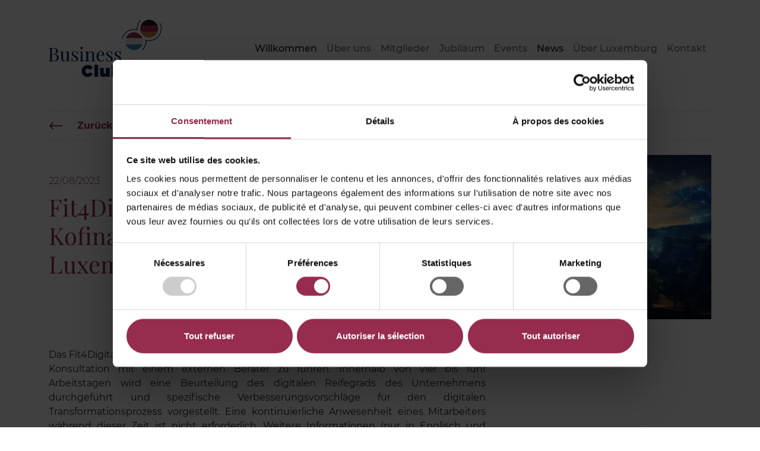

--- FILE ---
content_type: text/html; charset=utf-8
request_url: https://www.bclde.de/news/detail/fit4digital-beratung-und-kofinanzierung-fuer-luxemburger-unternehmen
body_size: 5036
content:
<!DOCTYPE html>
<html dir="ltr" lang="de-DE">
<head>

<meta charset="utf-8">
<!-- 
	Created by https://e-biz.lu

	This website is powered by TYPO3 - inspiring people to share!
	TYPO3 is a free open source Content Management Framework initially created by Kasper Skaarhoj and licensed under GNU/GPL.
	TYPO3 is copyright 1998-2026 of Kasper Skaarhoj. Extensions are copyright of their respective owners.
	Information and contribution at https://typo3.org/
-->


<link rel="icon" href="/typo3conf/ext/bcl/Resources/Public/Icons/Favicons/de/favicon.ico" type="image/vnd.microsoft.icon">
<title>Fit4Digital: Beratung und Kofinanzierung für Luxemburger Unternehmen: Business Club Luxemburg-Deutschland</title>
<meta http-equiv="x-ua-compatible" content="IE=edge" />
<meta name="generator" content="TYPO3 CMS" />
<meta name="viewport" content="width=device-width, initial-scale=1" />
<meta name="robots" content="index,follow" />
<meta property="og:title" content="Detail" />
<meta property="og:image" content="https://www.bclde.de/fileadmin/_processed_/d/9/csm_Esch_Alzette_01_501ef6bcf7.jpg" />
<meta name="twitter:card" content="summary" />
<meta name="apple-mobile-web-app-capable" content="no" />

<link rel="stylesheet" href="https://cdn.jsdelivr.net/npm/bootstrap@5.1.3/dist/css/bootstrap.min.css" media="all">
<link rel="stylesheet" href="https://unpkg.com/swiper@8/swiper-bundle.min.css" media="all">
<link rel="stylesheet" href="/typo3temp/assets/css/02122ee87a400a57479aab599b6ffea8.css?1699546682" media="all">
<link rel="stylesheet" href="/typo3conf/ext/bcl/Resources/Public/Css/layout.css?1743090220" media="all">
<link rel="stylesheet" href="/typo3conf/ext/bcl/Resources/Public/Css/site-de.css?1651675098" media="all">
<link rel="stylesheet" href="/typo3conf/ext/fancybox/Resources/Public/Libraries/fancybox/jquery.fancybox.min.css?1699454194" media="all">
<link href="/typo3conf/ext/news/Resources/Public/Css/news-basic.css?1699454186" rel="stylesheet" >






<script id="Cookiebot" src="https://consent.cookiebot.com/uc.js" data-cbid="f38303bc-74cb-4607-9152-9bcefc765754" data-blockingmode="auto" type="text/javascript"></script>

<link rel="apple-touch-icon" sizes="180x180" href="/typo3conf/ext/bcl/Resources/Public/Icons/Favicons/de/apple-touch-icon.png">
<link rel="icon" type="image/png" sizes="32x32" href="/typo3conf/ext/bcl/Resources/Public/Icons/Favicons/de/favicon-32x32.png">
<link rel="icon" type="image/png" sizes="16x16" href="/typo3conf/ext/bcl/Resources/Public/Icons/Favicons/de/favicon-16x16.png">
<link rel="manifest" href="/typo3conf/ext/bcl/Resources/Public/Icons/Favicons/de/site.webmanifest">
<link rel="mask-icon" href="/typo3conf/ext/bcl/Resources/Public/Icons/Favicons/de/safari-pinned-tab.svg" color="#5bbad5">
<link rel="shortcut icon" href="/typo3conf/ext/bcl/Resources/Public/Icons/Favicons/de/favicon.ico">
<meta name="msapplication-TileColor" content="#da532c">
<meta name="msapplication-config" content="/typo3conf/ext/bcl/Resources/Public/Icons/Favicons/de/browserconfig.xml">
<meta name="theme-color" content="#ffffff">



<link rel="canonical" href="https://www.bclde.de/news/detail/fit4digital-beratung-und-kofinanzierung-fuer-luxemburger-unternehmen"/>
</head>
<body>
<!-- Piwik -->
<script type="text/javascript">
(function(window, document, dataLayerName, id) {
window[dataLayerName]=window[dataLayerName]||[],window[dataLayerName].push({start:(new Date).getTime(),event:"stg.start"});var scripts=document.getElementsByTagName('script')[0],tags=document.createElement('script');
function stgCreateCookie(a,b,c){var d="";if(c){var e=new Date;e.setTime(e.getTime()+24*c*60*60*1e3),d="; expires="+e.toUTCString()}document.cookie=a+"="+b+d+"; path=/"}
var isStgDebug=(window.location.href.match("stg_debug")||document.cookie.match("stg_debug"))&&!window.location.href.match("stg_disable_debug");stgCreateCookie("stg_debug",isStgDebug?1:"",isStgDebug?14:-1);
var qP=[];dataLayerName!=="dataLayer"&&qP.push("data_layer_name="+dataLayerName),isStgDebug&&qP.push("stg_debug");var qPString=qP.length>0?("?"+qP.join("&")):"";
tags.async=!0,tags.src="https://cc.containers.piwik.pro/"+id+".js"+qPString,scripts.parentNode.insertBefore(tags,scripts);
!function(a,n,i){a[n]=a[n]||{};for(var c=0;c<i.length;c++)!function(i){a[n][i]=a[n][i]||{},a[n][i].api=a[n][i].api||function(){var a=[].slice.call(arguments,0);"string"==typeof a[0]&&window[dataLayerName].push({event:n+"."+i+":"+a[0],parameters:[].slice.call(arguments,1)})}}(i[c])}(window,"ppms",["tm","cm"]);
})(window, document, 'dataLayer', '63da34c4-df5b-436b-812d-f98e1cbcf1c1');
</script><header>
  <nav class="navbar navbar-expand-lg navbar-light" aria-label="Navbar">
  <div class="container">
    <a class="navbar-brand" href="/"><img alt="Logo" src="/typo3conf/ext/bcl/Resources/Public/Images/Logos/bcl-de.svg" width="190" height="137" /></a>
    <button class="navbar-toggler collapsed" type="button" data-bs-toggle="collapse" data-bs-target="#mainNavi" aria-controls="mainNavi" aria-expanded="false" aria-label="Toggle navigation">
      <span class="navbar-toggler-icon"></span>
    </button>

    <div class="collapse navbar-collapse justify-content-md-end" id="mainNavi">
      <ul class="navbar-nav mb-2 mb-md-0">
        
          
              <li class="nav-item">
                <a class="nav-link active" href="/" target="" title="Willkommen">
                    Willkommen
                </a>
              </li>
            
        
          
              <li class="nav-item">
                <a class="nav-link " href="/ueber-uns" target="" title="Über uns">
                    Über uns
                </a>
              </li>
            
        
          
              <li class="nav-item">
                <a class="nav-link " href="/mitglieder" target="" title="Mitglieder">
                    Mitglieder
                </a>
              </li>
            
        
          
              <li class="nav-item">
                <a class="nav-link " href="/10jahre" target="" title="Jubiläum">
                    Jubiläum
                </a>
              </li>
            
        
          
              <li class="nav-item">
                <a class="nav-link " href="/events" target="" title="Events">
                    Events
                </a>
              </li>
            
        
          
              <li class="nav-item">
                <a class="nav-link active" href="/news" target="" title="News">
                    News
                </a>
              </li>
            
        
          
              <li class="nav-item">
                <a class="nav-link " href="/ueber-luxemburg" target="" title="Über Luxemburg">
                    Über Luxemburg
                </a>
              </li>
            
        
          
              <li class="nav-item">
                <a class="nav-link " href="/kontakt" target="" title="Kontakt">
                    Kontakt
                </a>
              </li>
            
        
          
        
      </ul>
    </div>
  </div>
</nav>

</header>

<main>
  

  
  <div class="container">
    
    

            <div id="c108" class="frame frame-default frame-type-news_newsdetail frame-layout-0">
                
                
                    



                

                <!-- Add collapsible element trigger -->
                
                    
                        

    



                    
                  

                <!-- Add collapsible element wrapper -->
                
                    

    
    


	


<div class="news news-single">
	<div class="article" itemscope="itemscope" itemtype="http://schema.org/Article">
		

  
    <div class="newsSingle">
      
        <a class="back-link my-4" href="/news">Zurück zur Liste</a>
      
      <div class="row">
        <!-- First image -->
        
          <div class="col-lg-6 order-lg-last illustration">
            
              <figure class="image">
                
                  <img loading="lazy" src="/fileadmin/_processed_/9/c/csm_sybx_34b1467aa2.png" width="992" height="503" alt="" />
                
                
                
                <figcaption class="image-caption"></figcaption>
              </figure>
            
          </div>
        

        <!-- Date + Title -->
        <div class="col-lg-6 order-lg-first">
          <div class="date">
            22/08/2023
          </div>
          <h2>Fit4Digital: Beratung und Kofinanzierung für Luxemburger Unternehmen</h2>
        </div>
      </div>
      <div class="row">
        <div class="col-lg-8">
          <p class="text-justify">Das Fit4Digital Programm, angeboten durch Luxinnovation, ermöglicht Unternehmen, eine Konsultation mit einem externen Berater zu führen. Innerhalb von vier bis fünf Arbeitstagen wird eine Beurteilung des digitalen Reifegrads des Unternehmens durchgeführt und spezifische Verbesserungsvorschläge für den digitalen Transformationsprozess vorgestellt. Eine kontinuierliche Anwesenheit eines Mitarbeiters während dieser Zeit ist nicht erforderlich. Weitere Informationen (nur in Englisch und Französisch) finden Sie <a href="https://www.luxinnovation.lu/fit-4-digital-transition/" target="_top">hier</a>.</p>
<p class="text-justify">Das Programm kostet 5000 EUR, aber es besteht eine 100%ige Förderung durch das Wirtschaftsministerium. Es besteht keinerlei Verpflichtung, die vorgeschlagenen Maßnahmen unmittelbar oder generell umzusetzen - dies bleibt eine optionale Entscheidung. Darüber hinaus ist die Implementierung der Vorschläge ebenfalls förderfähig.</p>
<p class="text-justify">Das Programm ist für Unternehmen mit Sitz in Luxemburg seit mindestens drei Jahren und mit bis zu 250 Mitarbeitern zugänglich. Anwaltskanzleien und Steuerberater sind jedoch von diesem Programm ausgenommen.</p>
<p class="text-justify">Business Club Luxemburg-Deutschland Mitglied <a href="https://www.bclde.de/mitglieder/mitgliederverzeichnis/detail?tx_bclmembers_directory%5Baction%5D=show&amp;tx_bclmembers_directory%5Bcontroller%5D=Member&amp;tx_bclmembers_directory%5Bmember%5D=139&amp;cHash=f7af9f3cfe426fbd31315b7b614c7774" target="_top">SYBX Group</a> führt das Fit4Digital auf Augenhöhe mit Ihrem Unternehmen durch und bietet dadurch einen Mehrwert, um sich für die zukünftigen Herausforderungen digital aufzustellen. Ihr persönlicher Kontakt ist Dennis Roßbach.</p>

          <!-- Additional images -->
          
        </div>
      </div>

      <!-- Attachments -->
      
    </div>
  


	</div>
</div>



                  

                
                    



                
                
                    



                
            </div>

        


  </div>


</main>

<footer class="py-5 mt-5">
  <div class="container">
    <div class="row">
      <div class="col-md-3 text-center text-md-left">
        <a href="/"><img alt="Logo" src="/typo3conf/ext/bcl/Resources/Public/Images/Logos/bcl-de-footer.svg" width="224" height="142" /></a>
      </div>
      <div class="col-md-6 pt-5">
    

            <div id="c98" class="frame frame-default frame-type-text frame-layout-0">
                
                
                    



                

                <!-- Add collapsible element trigger -->
                
                    
                        



                    
                  

                <!-- Add collapsible element wrapper -->
                
                    

    <p>Klingelhöferstrasse 7<br> 10785 Berlin</p>
<p><strong>Tel.:</strong> <a href="tel:+493026395726" title="Opens external link in new window" class="external-link-new-window">+49 30-263957 28</a>&nbsp;<br> <strong>E-Mail:</strong>&nbsp;<a href="mailto:kontakt@bclde.de">kontakt(at)bclde.de</a></p>


                  

                
                    



                
                
                    



                
            </div>

        

</div>
      <div class="col-md-3 pt-5">
        <div class="social">
    <!-- LinkedIn -->
    
        <a title="LinkedIn" target="_blank" href="https://www.linkedin.com/company/business-club-luxemburg-e-v/"><img src="/typo3conf/ext/bcl/Resources/Public/Icons/Social/linkedin-de.svg" width="19" height="19" alt="" /></a>
    
</div>

        <h2 class="footerNaviTitle">Seiten</h2>
        <ul class="footerNavi">
          
            
                <li>
                  <a href="/" target="" title="Willkommen">
                      Willkommen
                  </a>
                </li>
              
          
            
                <li>
                  <a href="/ueber-uns" target="" title="Über uns">
                      Über uns
                  </a>
                </li>
              
          
            
                <li>
                  <a href="/mitglieder" target="" title="Mitglieder">
                      Mitglieder
                  </a>
                </li>
              
          
            
                <li>
                  <a href="/10jahre" target="" title="Jubiläum">
                      Jubiläum
                  </a>
                </li>
              
          
            
                <li>
                  <a href="/events" target="" title="Events">
                      Events
                  </a>
                </li>
              
          
            
                <li>
                  <a href="/news" target="" title="News">
                      News
                  </a>
                </li>
              
          
            
                <li>
                  <a href="/ueber-luxemburg" target="" title="Über Luxemburg">
                      Über Luxemburg
                  </a>
                </li>
              
          
            
                <li>
                  <a href="/kontakt" target="" title="Kontakt">
                      Kontakt
                  </a>
                </li>
              
          
            
          
        </ul>
      </div>
    </div>
    <div class="partners py-5">
  <div class="row align-items-center justify-content-start">
    <div class="col-auto pe-5"><h2 class="partnersTitle">Partner</h2></div>
    <div class="col-auto">
    

            <div id="c95" class="frame frame-default frame-type-image frame-layout-0">
                
                
                    



                

                <!-- Add collapsible element trigger -->
                
                    
                        



                    
                  

                <!-- Add collapsible element wrapper -->
                
                    

    <div class="ce-image ce-left ce-above">
        

    <div class="ce-gallery" data-ce-columns="3" data-ce-images="3">
        
        
            <div class="ce-row">
                
                    
                        <div class="ce-column">
                            

        
<figure class="image">
    
            <a href="https://berlin.mae.lu/de.html">
                
<img class="image-embed-item" alt="Logo Botschaft" src="/fileadmin/_processed_/3/a/csm_GD_DE_Botschaft_in_Berlin_Rouge_20e7d89dbf.png" width="295" height="70" loading="lazy" />


            </a>
        
    
</figure>


    


                        </div>
                    
                
                    
                        <div class="ce-column">
                            

        
<figure class="image">
    
            <a href="https://www.cc.lu" target="_blank" rel="noreferrer">
                
<img class="image-embed-item" alt="Logo Handelskammer" src="/fileadmin/user_upload/cc.svg" width="167" height="70" loading="lazy" />


            </a>
        
    
</figure>


    


                        </div>
                    
                
                    
                        <div class="ce-column">
                            

        
<figure class="image">
    
            <a href="https://www.tradeandinvest.lu/" title="Luxembourg Trade &amp; Invest" target="_top">
                
<img class="image-embed-item" alt="Logo Luxembourg Trade &amp; Invest" src="/fileadmin/_processed_/1/0/csm_LUX_TRADE_INVEST_LOGO_WEB_RGB_3878e12963.png" width="243" height="70" loading="lazy" />


            </a>
        
    
</figure>


    


                        </div>
                    
                
            </div>
        
        
    </div>



    </div>


                  

                
                    



                
                
                    



                
            </div>

        

</div>
  </div>
</div>

    <div class="row pt-5">
      <div class="col-auto me-auto">
    

            <div id="c96" class="frame frame-default frame-type-text frame-layout-0">
                
                
                    



                

                <!-- Add collapsible element trigger -->
                
                    
                        



                    
                  

                <!-- Add collapsible element wrapper -->
                
                    

    <p>Copyright ©Business Club Luxemburg-Deutschland e.V. - Alle Rechte vorbehalten | ©Fotos: Impressum</p>


                  

                
                    



                
                
                    



                
            </div>

        

</div>
      <div class="col-auto">
    

            <div id="c97" class="frame frame-default frame-type-text frame-layout-0">
                
                
                    



                

                <!-- Add collapsible element trigger -->
                
                    
                        



                    
                  

                <!-- Add collapsible element wrapper -->
                
                    

    <p><a href="/impressum">Impressum</a> | <a href="/datenschutz">Datenschutz</a></p>


                  

                
                    



                
                
                    



                
            </div>

        

</div>
    </div>
  </div>
</footer>
<script src="https://cdn.jsdelivr.net/npm/jquery@3.6.0/dist/jquery.min.js"></script>
<script src="https://cdn.jsdelivr.net/npm/bootstrap@5.1.3/dist/js/bootstrap.bundle.min.js" integrity="sha384-ka7Sk0Gln4gmtz2MlQnikT1wXgYsOg+OMhuP+IlRH9sENBO0LRn5q+8nbTov4+1p" crossorigin="anonymous"></script>
<script src="https://unpkg.com/swiper@8/swiper-bundle.min.js"></script>
<script src="/typo3conf/ext/bcl_members/Resources/Public/JavaScript/scripts.js?1644919080"></script>
<script src="/typo3conf/ext/bcl/Resources/Public/JavaScript/Dist/scripts.js?1666017944"></script>
<script src="/typo3conf/ext/fancybox/Resources/Public/Libraries/fancybox/jquery.fancybox.min.js?1699454194" async="async"></script>


</body>
</html>

--- FILE ---
content_type: text/css; charset=utf-8
request_url: https://www.bclde.de/typo3conf/ext/bcl/Resources/Public/Css/site-de.css?1651675098
body_size: 1090
content:
/* Main color */
.carouselTitle,
.contentSwitcher .nav-link:hover, .contentSwitcher .nav-link.active,
.cta-text h2,
.pageHeader h1, main h2, main h3,
.frame-type-menu_subpages ul li a,
.boardMembers .title-column h2,
.boardMembers .text-column ul li b, .boardMembers .text-column ul li strong,
.letterNavi li,
.resultList h3,
.memberSingle h2,
.memberProfile, .memberProfile a,
main a.back-link, main a.back-link:hover,
.dateSwitcher .form-select,
.news-list-view .card-body .card-title,
.newsSingle h2,
.downloads ul.files li a,
a.download,
main .link-list li a:hover,
.frame-type-bcl_columntext .title-column h2, .frame-type-bcl_columntext .title-column h3,
.frame-type-bcl_columntext .text-column a,
.frame-type-bcl_columntext .text-column a:hover,
.contact-info b, .contact-info strong,
.form-check label a { color: #962C4E; }

/* CTA bullet */
.cta-text h2::after { background-image: url(../Images/cta-bullet-de.png); }

/* Form select box icon */
.dateSwitcher .form-select { background-image: url("data:image/svg+xml,%3csvg xmlns='http://www.w3.org/2000/svg' viewBox='0 0 16 16'%3e%3cpath fill='none' stroke='%23962C4E' stroke-linecap='round' stroke-linejoin='round' stroke-width='2' d='M2 5l6 6 6-6'/%3e%3c/svg%3e"); }

/* Form controls */
.form-control:focus, .form-select:focus, .form-check-input:focus { border-color: #962C4E; }

/* Main background color */
.introText-text,
.frame-type-menu_subpages ul li a::after,
.memberSearch, .memberSearch select,
main a.back-link::before,
.downloads ul.files li a::after,
a.download::after,
main ul li::before,
.memberProfile dt,
main a.collapse-trigger::after { background-color: #962C4E; }

/* Secondary color */
.newsSlider .swiper-slide .date,
.resultList .location,
.news-list-view .card-body .date,
.newsSingle .date { color: #80395E; }

/* Link color */
main a, main a:hover,
.memberSingle h3,
.downloads ul.files li a:hover,
a.download:hover,
.form-check label a:hover { color: #C13765; }

main a::after,
.downloads ul.files li a:hover::after,
a.download:hover::after,
.resultList li a::after { background-color: #C13765; }

/* Light color */
.boardMembers .title-column h2::before { background-color: #F0CCD8; }

/* Board members */
.boardMembers .text-column ul.nav li .nav-link:hover, .boardMembers .text-column ul.nav li .nav-link.active { background-color: #962C4E; border-color: #962C4E; }
.boardMembers .text-column ul.nav li .nav-link { border-color: #962C4E; color: #962C4E; }

/* Buttons */
.btn-primary { background-color: #962C4E; border-color: #962C4E; }
.btn-primary:hover, .btn-primary:active, .btn-primary:focus { border-color: #962C4E; color: #962C4E; }

/* Mobile navi */
@media screen and (max-width: 991px) {
    #mainNavi .nav-link:hover, #mainNavi .nav-link.active { color: #962C4E; }
    #mainNavi .nav-link:hover::after,
    #mainNavi .nav-link.active::after { background-color: #962C4E; }
}

/* CookieBot */
#CybotCookiebotDialogFooter .CybotCookiebotDialogBodyButton:hover,
#CookiebotWidget-buttons button:hover,
#CybotCookiebotDialogNav .CybotCookiebotDialogNavItemLink.CybotCookiebotDialogActive,
#CybotCookiebotDialogNav .CybotCookiebotDialogNavItemLink:hover,
#CybotCookiebotDialog .CookieCard .CybotCookiebotDialogDetailBodyContentCookieContainerButton:hover,
#CybotCookiebotDialog .CookieCard .CybotCookiebotDialogDetailBodyContentIABv2Tab:hover,
#CybotCookiebotDialogDetailBodyContentCookieContainerTypes .CybotCookiebotDialogDetailBodyContentCookieProvider:not(.CybotCookiebotDialogDetailBodyContentCookieInfoCount):hover,
#CybotCookiebotDialogBodyLevelButtonsSelectPane label:not([for="CybotCookiebotDialogBodyLevelButtonNecessary"]) .CybotCookiebotDialogBodyLevelButtonDescription:hover,
#CookiebotWidget .CookiebotWidget-consent-details button { color: #962C4E !important; }

#CybotCookiebotDialogFooter .CybotCookiebotDialogBodyButton,
#CookiebotWidget-buttons button,
#CybotCookiebotDialogTabContent input:checked + .CybotCookiebotDialogBodyLevelButtonSlider { background-color: #962C4E !important; }

#CybotCookiebotDialogFooter .CybotCookiebotDialogBodyButton,
#CookiebotWidget-buttons button,
#CybotCookiebotDialogFooter .CybotCookiebotDialogBodyButton:hover,
#CookiebotWidget-buttons button:hover,
#CybotCookiebotDialogNav .CybotCookiebotDialogNavItemLink.CybotCookiebotDialogActive { border-color: #962C4E !important; }

#CookiebotWidget .CookiebotWidget-logo svg circle,
#CookiebotWidget .CookiebotWidget-body .CookiebotWidget-consents-list li.CookiebotWidget-approved svg { fill: #962C4E !important; }


--- FILE ---
content_type: application/javascript; charset=utf-8
request_url: https://www.bclde.de/typo3conf/ext/bcl/Resources/Public/JavaScript/Dist/scripts.js?1666017944
body_size: 946
content:
/**
 * Show month selector for selected year
 */
function updateMonths() {
	var selectedYear = jQuery('#years :selected').attr('data-year');
	if (selectedYear) {
		if (jQuery('#months-' + selectedYear).length) {
			jQuery('.monthMenu').addClass('hidden')
			jQuery('#months-' + selectedYear).removeClass('hidden');
		}
	}
}

/**
 * Run on document ready
 */
jQuery('document').ready(function() {
		// Initialize all news swipers on page
	if (jQuery('.swiper').length) {
		jQuery('.swiper').each(function(index, element) {
			jQuery(this).addClass('swiper-' + index);
			jQuery(this).next('.newsSliderButtons').addClass('swiper-' + index);

			var swiper = new Swiper('.swiper.swiper-' + index, {
				navigation: {
					nextEl: '.newsSliderButtons.swiper-' + index + ' .newsSliderNext',
					prevEl: '.newsSliderButtons.swiper-' + index + ' .newsSliderPrev',
				},

				slidesPerView: 1,

				breakpoints: {
					992: {
						slidesPerView: 3,
						spaceBetween: 50,
					},
				},
			});
		});
	}

		// Initialize news photo swiper on news detail page
	if (jQuery('.newsPhotoSlider').length) {
		var swiper = new Swiper('.newsPhotoSlider', {
			pagination: {
				el: '.newsPhotoSliderPagecount',
				type: "fraction",
			},

			navigation: {
				nextEl: '.newsPhotoSliderNext',
				prevEl: '.newsPhotoSliderPrev',
			},

			slidesPerView: 1,
			autoHeight: 1,
		});
	}

		// Initialize date switcher
	if (jQuery('.dateSwitcher').length) {
		updateMonths();
		jQuery('#years').on('change', function() {
			updateMonths();
		});
	}

		// Initialize board members
	if (jQuery('.boardMembers').length) {
		jQuery('.boardMembers').each(function(index, element) {
			var cid = jQuery(this).parent().attr('id');
			var headers = [];
			var contents = [];

				// Find headers and subsequent elements
			jQuery(this).find('.text-column h2').each(function(index, element) {
				headers.push(jQuery(this).html());
				contents.push(jQuery(this).nextUntil('h2'));
			})

				// Convert those to navs and tabs
			if (headers.length && contents.length) {
				var htmlOut = '<ul class="nav nav-pills" role="tablist">';

					// Navs
				for (let i = 0; i < headers.length; i++) {
					if (i == 0) {
						htmlOut += '<li class="nav-item" role="presentation"><button class="nav-link active" id="boardMembersNav' + cid + '-' + i + '" data-bs-toggle="pill" data-bs-target="#boardMembersTab' + cid + '-' + i + '" type="button" role="tab" aria-controls="boardMembersTab' + i + '" aria-selected="true">' + headers[i] + '</li>';
					} else {
						htmlOut += '<li class="nav-item" role="presentation"><button class="nav-link" id="boardMembersNav' + cid + '-' + i + '" data-bs-toggle="pill" data-bs-target="#boardMembersTab' + cid + '-' + i + '" type="button" role="tab" aria-controls="boardMembersTab' + i + '" aria-selected="false">' + headers[i] + '</li>';
					}
				}
				htmlOut += '</ul>';

					// Tabs
				htmlOut += '<div class="tab-content">';
				for (let i = 0; i < contents.length; i++) {
					if (i == 0) {
						htmlOut += '<div class="tab-pane fade show active" id="boardMembersTab' + cid + '-' + i + '" role="tabpanel" aria-labelledby="boardMembersNav' + cid + '-' + i + '">';
					} else {
						htmlOut += '<div class="tab-pane fade" id="boardMembersTab' + cid + '-' + i + '" role="tabpanel" aria-labelledby="boardMembersNav' + cid + '-' + i + '">';
					}
					for (let j = 0; j < contents[i].length; j++) {
						htmlOut += contents[i][j].outerHTML;
					}
					htmlOut += '</div>';
				}
				htmlOut += '</div>';

					// Inject into page
				jQuery(this).find('.text-column').html(htmlOut);
			}
		});
	}
});


--- FILE ---
content_type: image/svg+xml
request_url: https://www.bclde.de/typo3conf/ext/bcl/Resources/Public/Images/Logos/bcl-de.svg
body_size: 7704
content:
<svg xmlns="http://www.w3.org/2000/svg" width="189.132" height="96.132" viewBox="0 0 189.132 96.132"><g transform="translate(-19.36 -10.55)"><path d="M173.71,30.8a15,15,0,0,0,28.18,0L187.8,29.49Z" fill="#bc7e44"/><path d="M187.8,10.55a15,15,0,0,0-14.09,9.8l14.09,1.3,14.09-1.3A15,15,0,0,0,187.8,10.55Z" fill="#1d1d1b"/><path d="M173.71,20.35a15.14,15.14,0,0,0,0,10.45h28.18a15.14,15.14,0,0,0,0-10.45Z" fill="#962c4e"/><circle cx="14.99" cy="14.99" r="14.99" transform="translate(147.53 31.71)" fill="#e8e8e9"/><path d="M162.52,31.72a15,15,0,0,0-14.06,9.771h28.11a15,15,0,0,0-14.05-9.77Z" fill="#962c4e"/><path d="M162.54,61.69a15,15,0,0,0,14.06-9.771H148.49a15,15,0,0,0,14.05,9.77Z" fill="#368dbc"/><path d="M74.46,96.69v-.06A10,10,0,0,1,84.71,86.57a9.45,9.45,0,0,1,8.73,5L88.12,94.7a3.73,3.73,0,0,0-3.5-2.34c-2.17,0-3.61,1.9-3.61,4.21v.06c0,2.51,1.49,4.27,3.61,4.27a4,4,0,0,0,3.64-2.42l5.32,3a10.22,10.22,0,0,1-19.12-4.79Z" fill="#002249"/><path d="M96.08,86.16h6.26v20.12H96.08Z" fill="#002249"/><path d="M105.54,91.23h6.25v7.91a1.8,1.8,0,0,0,1.71,2,1.86,1.86,0,0,0,1.79-2V91.23h6.26v15h-6.26v-2a5.75,5.75,0,0,1-4.6,2.37c-3.17,0-5.15-2.09-5.15-5.48Z" fill="#002249"/><path d="M124.79,86.16h6.26v6.92a5.56,5.56,0,0,1,4.46-2.21c3.64,0,6.48,3.17,6.48,7.77v.06c0,4.76-2.87,7.93-6.42,7.93a5.61,5.61,0,0,1-4.52-2.06v1.71h-6.26Zm6.12,12.62a2.52,2.52,0,1,0,5,0v-.06a2.52,2.52,0,1,0-5,0Z" fill="#002249"/><path d="M19.36,57.93l1.73.07h6.87a7.65,7.65,0,0,1,5,1.39,4.39,4.39,0,0,1,1.67,3.56,5.5,5.5,0,0,1-.45,2.16A5.21,5.21,0,0,1,32.63,67a8.11,8.11,0,0,1-2.81,1.4v.06a10,10,0,0,1,3.89,1.18,5,5,0,0,1,2,2,5.47,5.47,0,0,1,.57,2.45,5.55,5.55,0,0,1-2,4.4,8.29,8.29,0,0,1-5.56,1.71H21.13a12.209,12.209,0,0,0-1.73.07V79.6a6.25,6.25,0,0,0,1.6-.25,1.13,1.13,0,0,0,.74-.75,5.62,5.62,0,0,0,.19-1.7V61.27a5.6,5.6,0,0,0-.19-1.72A1.18,1.18,0,0,0,21,58.8a5.22,5.22,0,0,0-1.62-.24Zm7.81.63a2.42,2.42,0,0,0-1.89.54,3.71,3.71,0,0,0-.44,2.17V76.9A3.27,3.27,0,0,0,25.3,79a2.61,2.61,0,0,0,1.9.49,6.08,6.08,0,0,0,4.49-1.43A5.63,5.63,0,0,0,33.09,74a5.07,5.07,0,0,0-1.31-3.75c-.87-.88-2.3-1.32-4.3-1.32H24.24v-.54H27a5,5,0,0,0,2.87-.71,3.56,3.56,0,0,0,1.38-1.89,8.32,8.32,0,0,0,.38-2.53,5.26,5.26,0,0,0-1-3.52,4.32,4.32,0,0,0-3.46-1.18Z" fill="#002249"/><path d="M52.87,63.66V76.83a3.49,3.49,0,0,0,.52,2.1,2.25,2.25,0,0,0,1.88.67v.67a18.38,18.38,0,0,0-2-.1,13.808,13.808,0,0,0-1.74.1,6.36,6.36,0,0,0-1.53.34V76.9a5.454,5.454,0,0,1-7,3.46,3.48,3.48,0,0,1-1.35-.88,3.31,3.31,0,0,1-.82-1.64,11.66,11.66,0,0,1-.22-2.49v-7.9a3.49,3.49,0,0,0-.51-2.1,2.22,2.22,0,0,0-1.89-.68V64c.67.06,1.33.1,2,.1a13.891,13.891,0,0,0,1.65-.1,9.1,9.1,0,0,0,1.53-.34V76a11.11,11.11,0,0,0,.13,1.8,2,2,0,0,0,2.27,1.83A3.62,3.62,0,0,0,48.84,78,6.69,6.69,0,0,0,50,74V67.45a3.49,3.49,0,0,0-.51-2.1,2.22,2.22,0,0,0-1.89-.68V64c.68.06,1.33.1,2,.1a14,14,0,0,0,1.75-.1,9.2,9.2,0,0,0,1.52-.34Z" fill="#002249"/><path d="M62.51,63.57a5.07,5.07,0,0,1,2.14.41,6.1,6.1,0,0,1,1.3.76q1,.84,1.26-1.14h.72q-.06.88-.09,2.1v3.26h-.72a10,10,0,0,0-.65-2.27,4.37,4.37,0,0,0-1.34-1.81,3.54,3.54,0,0,0-2.29-.71,2.81,2.81,0,0,0-1.85.61,2.24,2.24,0,0,0-.74,1.81,2.45,2.45,0,0,0,.57,1.63,6.48,6.48,0,0,0,1.48,1.26l2,1.27a21.829,21.829,0,0,1,3.06,2.36,4.16,4.16,0,0,1,1.26,3.16,3.8,3.8,0,0,1-.76,2.42,4.66,4.66,0,0,1-2,1.48,7.45,7.45,0,0,1-4,.39,6,6,0,0,1-1.19-.33,6.15,6.15,0,0,1-.64-.37c-.22-.15-.44-.31-.65-.48a.37.37,0,0,0-.56,0,2,2,0,0,0-.38,1h-.73c.05-.67.08-1.49.1-2.45s0-2.25,0-3.85h.72a18.63,18.63,0,0,0,.63,3.09,4.28,4.28,0,0,0,1.3,2.06A3.64,3.64,0,0,0,63,80a3.23,3.23,0,0,0,1.88-.66,2.66,2.66,0,0,0,.93-2.33,2.9,2.9,0,0,0-1-2.27,21.279,21.279,0,0,0-2.55-1.85c-.76-.49-1.47-1-2.13-1.45a6.75,6.75,0,0,1-1.61-1.64,4.37,4.37,0,0,1,0-4.52A3.74,3.74,0,0,1,60.21,64a6.07,6.07,0,0,1,2.3-.43Z" fill="#002249"/><path d="M76.18,63.66V77.3a2.34,2.34,0,0,0,.55,1.8,2.9,2.9,0,0,0,1.85.47v.66L77,80.16H72.64L71,80.23v-.66a2.9,2.9,0,0,0,1.85-.47,2.34,2.34,0,0,0,.55-1.8V67.45a3.49,3.49,0,0,0-.51-2.1A2.22,2.22,0,0,0,71,64.67V64c.68.06,1.33.1,2,.1a14,14,0,0,0,1.66-.1,9.2,9.2,0,0,0,1.52-.34Zm-1.64-7.52a1.94,1.94,0,0,1,1.42.6,1.91,1.91,0,0,1,.6,1.41,2,2,0,1,1-2-2Z" fill="#002249"/><path d="M90.77,63.57a5.51,5.51,0,0,1,2,.32A3.47,3.47,0,0,1,95,66.34a10.7,10.7,0,0,1,.25,2.55V77.3a2.3,2.3,0,0,0,.55,1.8,2.86,2.86,0,0,0,1.84.47v.66L96,80.16H91.86l-1.5.07v-.66a2.24,2.24,0,0,0,1.61-.47,2.54,2.54,0,0,0,.47-1.8V68.2a9.88,9.88,0,0,0-.15-1.79,2.43,2.43,0,0,0-.71-1.33,2.47,2.47,0,0,0-1.69-.5,3.79,3.79,0,0,0-3.2,1.65,6.78,6.78,0,0,0-1.21,4.08v7a2.59,2.59,0,0,0,.47,1.8,2.26,2.26,0,0,0,1.61.47v.66L86,80.16H81.86l-1.64.07v-.66A2.9,2.9,0,0,0,82,79.1a2.34,2.34,0,0,0,.55-1.8V67.45a3.49,3.49,0,0,0-.51-2.1,2.22,2.22,0,0,0-1.89-.68V64c.67.06,1.33.1,2,.1a13.889,13.889,0,0,0,1.73-.1,9.1,9.1,0,0,0,1.53-.34v3.72a5.47,5.47,0,0,1,2.29-3,6.07,6.07,0,0,1,3.07-.81Z" fill="#002249"/><path d="M106.64,63.57A5.58,5.58,0,0,1,111,65.26q1.56,1.68,1.56,5.24H101.41v-.6h8.13a10.409,10.409,0,0,0-.25-2.85,4.8,4.8,0,0,0-1-2.09,2.17,2.17,0,0,0-1.74-.79A3.2,3.2,0,0,0,104,65.62a8.55,8.55,0,0,0-1.34,4.6l.1.12q-.075.5-.1,1v1.14a9,9,0,0,0,.69,3.68,5.71,5.71,0,0,0,1.81,2.35,4,4,0,0,0,2.32.8,5.15,5.15,0,0,0,2.61-.69,5.27,5.27,0,0,0,2-2.46l.63.25a6.48,6.48,0,0,1-1.13,2,6.14,6.14,0,0,1-2,1.59,6,6,0,0,1-2.77.61,7.08,7.08,0,0,1-3.89-1,6.83,6.83,0,0,1-2.49-2.89,9.81,9.81,0,0,1-.87-4.23,11.79,11.79,0,0,1,.89-4.78,7,7,0,0,1,2.48-3.08A6.51,6.51,0,0,1,106.64,63.57Z" fill="#002249"/><path d="M120.57,63.57a5.11,5.11,0,0,1,2.14.41,5.74,5.74,0,0,1,1.29.76q1,.84,1.26-1.14H126q-.06.88-.09,2.1v3.26h-.73a10,10,0,0,0-.64-2.27,4.45,4.45,0,0,0-1.34-1.81,3.59,3.59,0,0,0-2.3-.71,2.76,2.76,0,0,0-1.84.61,2.21,2.21,0,0,0-.74,1.81,2.5,2.5,0,0,0,.56,1.63,6.48,6.48,0,0,0,1.48,1.26l2,1.27a21.7,21.7,0,0,1,3,2.36,4.16,4.16,0,0,1,1.26,3.16,3.86,3.86,0,0,1-.75,2.42,4.72,4.72,0,0,1-2,1.48,7.49,7.49,0,0,1-4,.39,5.89,5.89,0,0,1-1.18-.33,6.249,6.249,0,0,1-.65-.37c-.22-.15-.43-.31-.64-.48a.38.38,0,0,0-.57,0,2.13,2.13,0,0,0-.38,1h-.72c0-.67.07-1.49.09-2.45s0-2.25,0-3.85h.73a18.631,18.631,0,0,0,.63,3.09,4.2,4.2,0,0,0,1.29,2.06A3.69,3.69,0,0,0,121,80a3.2,3.2,0,0,0,1.87-.66,2.66,2.66,0,0,0,.93-2.33,2.9,2.9,0,0,0-1-2.27,21.281,21.281,0,0,0-2.55-1.85c-.76-.49-1.46-1-2.13-1.45a6.7,6.7,0,0,1-1.6-1.64,4.34,4.34,0,0,1,0-4.52A3.72,3.72,0,0,1,118.27,64a6,6,0,0,1,2.3-.43Z" fill="#002249"/><path d="M134.65,63.57a5.11,5.11,0,0,1,2.14.41,5.74,5.74,0,0,1,1.29.76q1,.84,1.26-1.14h.72q-.06.88-.09,2.1v3.26h-.73a10,10,0,0,0-.64-2.27,4.45,4.45,0,0,0-1.34-1.81,3.59,3.59,0,0,0-2.3-.71,2.76,2.76,0,0,0-1.84.61,2.21,2.21,0,0,0-.74,1.81,2.5,2.5,0,0,0,.56,1.63,6.48,6.48,0,0,0,1.48,1.26l2,1.27a21.7,21.7,0,0,1,3.05,2.36,4.16,4.16,0,0,1,1.26,3.16,3.86,3.86,0,0,1-.75,2.42,4.72,4.72,0,0,1-2,1.48,7.49,7.49,0,0,1-4,.39,5.89,5.89,0,0,1-1.18-.33,6.251,6.251,0,0,1-.65-.37c-.22-.15-.43-.31-.64-.48a.38.38,0,0,0-.57,0,2.13,2.13,0,0,0-.38,1h-.72c0-.67.07-1.49.09-2.45s0-2.25,0-3.85h.73a17.66,17.66,0,0,0,.63,3.09,4.2,4.2,0,0,0,1.29,2.06,3.69,3.69,0,0,0,2.46.74,3.2,3.2,0,0,0,1.87-.66,2.66,2.66,0,0,0,.93-2.33,2.9,2.9,0,0,0-1-2.27,21.281,21.281,0,0,0-2.55-1.85c-.76-.49-1.46-1-2.13-1.45a6.7,6.7,0,0,1-1.6-1.64,4.34,4.34,0,0,1,0-4.52A3.72,3.72,0,0,1,132.35,64,6,6,0,0,1,134.65,63.57Z" fill="#002249"/><path d="M206.27,16.05l-1,.52A19.473,19.473,0,0,1,183,44.31c-.41-.11-.82-.21-1.22-.34.06.42.12.83.15,1.26s.08,1.07.08,1.62a19.47,19.47,0,0,1-5.91,14l.8.85a20.64,20.64,0,0,0,6.27-14.82,8.282,8.282,0,0,0-.07-1.32,20.4,20.4,0,0,0,4.72.56,20.66,20.66,0,0,0,18.44-30Z" fill="#002249" style="mix-blend-mode:lighten;isolation:isolate"/><path d="M168.3,25.4a19.42,19.42,0,0,1,5.41-13.46l-.82-.82a20.56,20.56,0,0,0-5.75,14.28,8.28,8.28,0,0,0,.07,1.32,20.46,20.46,0,0,0-4.72-.56,20.68,20.68,0,0,0-20.37,17.15l1.14.2a19.41,19.41,0,0,1,24.05-15.57c.41.11.82.21,1.22.34-.06-.42-.12-.83-.15-1.26S168.3,26,168.3,25.4Z" fill="#002249" style="mix-blend-mode:lighten;isolation:isolate"/></g></svg>

--- FILE ---
content_type: image/svg+xml
request_url: https://www.bclde.de/typo3conf/ext/bcl/Resources/Public/Images/Logos/bcl-de-footer.svg
body_size: 17138
content:
<svg xmlns="http://www.w3.org/2000/svg" width="224.32" height="156.301" viewBox="0 0 224.32 156.301"><g transform="translate(-17.7 -16.8)"><g transform="translate(17.7 16.8)"><path d="M172.1,37.24a17.732,17.732,0,0,0,33.3,0L188.69,35.7Z" transform="translate(10.863 -13.304)" fill="#bc7e44"/><path d="M188.808,16.8A17.807,17.807,0,0,0,172.1,28.413l16.708,1.54,16.708-1.54A17.691,17.691,0,0,0,188.808,16.8Z" transform="translate(10.863 -16.8)" fill="#1d1d1b"/><path d="M172.266,26.6a18.334,18.334,0,0,0,0,12.324h33.417a18.333,18.333,0,0,0,0-12.324Z" transform="translate(10.697 -14.987)" fill="#962c4e"/><circle cx="17.775" cy="17.775" r="17.775" transform="translate(152.035 25.122)" fill="#e8e8e9"/><path d="M163.608,38A17.806,17.806,0,0,0,146.9,49.613h33.3A17.768,17.768,0,0,0,163.608,38Z" transform="translate(6.201 -12.878)" fill="#962c4e"/><path d="M163.608,69.713A17.768,17.768,0,0,0,180.2,58.1H146.9A17.806,17.806,0,0,0,163.608,69.713Z" transform="translate(6.201 -9.16)" fill="#368dbc"/><path d="M72.9,104.769h0A11.811,11.811,0,0,1,84.631,92.8h.356A11.291,11.291,0,0,1,95.3,98.726l-6.28,3.673a4.352,4.352,0,0,0-4.147-2.725c-2.607,0-4.266,2.251-4.266,4.977v.118c0,2.962,1.777,5.1,4.266,5.1a4.682,4.682,0,0,0,4.266-2.844l6.28,3.555A12.088,12.088,0,0,1,78.943,115.2,12.9,12.9,0,0,1,72.9,104.769Z" transform="translate(-7.488 -2.741)" fill="#002249"/><path d="M94.5,92.4h7.465v23.818H94.5Z" transform="translate(-3.492 -2.814)" fill="#002249"/><path d="M104.018,97.5h7.465v9.361a2.139,2.139,0,0,0,1.9,2.37h.118a2.228,2.228,0,0,0,2.133-2.251V97.5h7.347v17.775h-7.465V112.9a6.8,6.8,0,0,1-5.451,2.844c-3.792,0-6.162-2.488-6.162-6.517Z" transform="translate(-1.753 -1.871)" fill="#002249"/><path d="M123.2,92.4h7.465v8.176A6.68,6.68,0,0,1,136,97.969c4.266,0,7.7,3.792,7.7,9.243v.118c0,5.688-3.436,9.361-7.584,9.361a6.4,6.4,0,0,1-5.332-2.488v2.014h-7.465Zm7.347,14.931a2.984,2.984,0,1,0,5.925.711v-.711h0a2.984,2.984,0,1,0-5.925-.711A.755.755,0,0,0,130.547,107.331Z" transform="translate(1.817 -2.814)" fill="#002249"/><path d="M17.818,64.2l2.014.119h8.058a9.593,9.593,0,0,1,5.925,1.659,5.676,5.676,0,0,1,1.9,4.147,6.934,6.934,0,0,1-.592,2.607,5.586,5.586,0,0,1-1.777,2.251,10.9,10.9,0,0,1-3.318,1.659v.118a10.542,10.542,0,0,1,4.621,1.422,7.542,7.542,0,0,1,2.37,2.37,6.31,6.31,0,0,1,.711,2.844,6.763,6.763,0,0,1-2.37,5.214,10.249,10.249,0,0,1-6.636,2.014H26.232c-1.185,0-2.37-.118-3.91-.118H19.714a9.617,9.617,0,0,0-2.014.118v-.711a5.367,5.367,0,0,0,1.9-.356,1.148,1.148,0,0,0,.829-.948,11.675,11.675,0,0,0,.237-2.014V68.11a5.544,5.544,0,0,0-.237-2.014,1.644,1.644,0,0,0-.829-.948,5.219,5.219,0,0,0-1.9-.237Zm9.243.711a2.97,2.97,0,0,0-2.251.592,3.987,3.987,0,0,0-.474,2.607V86.6a3.725,3.725,0,0,0,.592,2.488,3.108,3.108,0,0,0,2.251.592,7.952,7.952,0,0,0,5.332-1.659,6.6,6.6,0,0,0,1.659-4.858,6.339,6.339,0,0,0-1.54-4.5c-1.066-1.066-2.725-1.54-5.1-1.54H23.743v-.592h3.2a5.929,5.929,0,0,0,3.436-.829,3.918,3.918,0,0,0,1.659-2.251,12.863,12.863,0,0,0,.474-2.962,6.533,6.533,0,0,0-1.185-4.147A5.843,5.843,0,0,0,27.061,64.911Z" transform="translate(-17.7 -8.031)" fill="#002249"/><path d="M54.019,69.9V85.542a3.725,3.725,0,0,0,.592,2.488,2.7,2.7,0,0,0,2.251.829v.829a15.882,15.882,0,0,0-2.37-.118,10.843,10.843,0,0,0-2.014.118l-1.777.356V85.66a6.364,6.364,0,0,1-6.162,4.5,6.9,6.9,0,0,1-2.251-.355,4.971,4.971,0,0,1-1.659-1.067,4.106,4.106,0,0,1-.948-1.9,14.036,14.036,0,0,1-.237-3.081V74.4a3.725,3.725,0,0,0-.592-2.488,2.7,2.7,0,0,0-2.251-.829v-.829a15.88,15.88,0,0,0,2.37.119,10.842,10.842,0,0,0,2.014-.119l1.777-.355V84.594a12.88,12.88,0,0,0,.118,2.133,2.282,2.282,0,0,0,2.488,2.133h.118a4.364,4.364,0,0,0,3.673-2.014,8.546,8.546,0,0,0,1.422-4.74V74.285A3.725,3.725,0,0,0,49.99,71.8a2.7,2.7,0,0,0-2.251-.829v-.829a15.882,15.882,0,0,0,2.37.118,12.88,12.88,0,0,0,2.133-.118A2.979,2.979,0,0,0,54.019,69.9Z" transform="translate(-14.204 -6.977)" fill="#002249"/><path d="M61.888,69.8a5.828,5.828,0,0,1,2.488.474,6.718,6.718,0,0,1,1.54.948c.829.711,1.3.237,1.54-1.3h.829c0,.711-.118,1.54-.118,2.488v3.91h-.829a8.013,8.013,0,0,0-.829-2.726,5.485,5.485,0,0,0-1.54-2.133,4.611,4.611,0,0,0-2.725-.829,3.308,3.308,0,0,0-2.133.711,2.472,2.472,0,0,0-.829,2.133,2.691,2.691,0,0,0,.711,1.9,7.573,7.573,0,0,0,1.777,1.54l2.37,1.54a27.722,27.722,0,0,1,3.673,2.844,5.3,5.3,0,0,1,1.422,3.673,4.138,4.138,0,0,1-.948,2.844,5.049,5.049,0,0,1-2.37,1.777,9.047,9.047,0,0,1-3.2.592,8.182,8.182,0,0,1-2.962-.474,2.479,2.479,0,0,1-.711-.474l-.829-.592a.413.413,0,0,0-.592-.118l-.118.118a2.485,2.485,0,0,0-.474,1.3H56.2c0-.829.119-1.777.119-2.962v-4.5h.829a20.1,20.1,0,0,0,.711,3.673,5.508,5.508,0,0,0,1.54,2.488,4.354,4.354,0,0,0,2.962.83,3.324,3.324,0,0,0,2.251-.83,3.125,3.125,0,0,0,1.066-2.725,3.432,3.432,0,0,0-1.185-2.725c-.948-.829-2.014-1.54-2.962-2.252-.948-.592-1.777-1.185-2.488-1.659a7.213,7.213,0,0,1-1.9-1.9,5.355,5.355,0,0,1,0-5.332,3.729,3.729,0,0,1,2.014-1.54A4.5,4.5,0,0,1,61.888,69.8Z" transform="translate(-10.578 -6.995)" fill="#002249"/><path d="M75.562,71.287V87.4a2.5,2.5,0,0,0,.711,2.133,3.436,3.436,0,0,0,2.133.592v.829a12.281,12.281,0,0,1-1.9-.118,18.348,18.348,0,0,0-2.607-.118,19.2,19.2,0,0,0-2.607.118c-.948.118-1.54,0-1.9.118v-.829a2.693,2.693,0,0,0,2.133-.592,3.308,3.308,0,0,0,.711-2.133V75.672a3.725,3.725,0,0,0-.592-2.488,2.7,2.7,0,0,0-2.251-.829v-.829a15.882,15.882,0,0,0,2.37.118,10.843,10.843,0,0,0,2.014-.118A3.107,3.107,0,0,0,75.562,71.287Zm-1.9-8.887a2.37,2.37,0,1,1-2.37,2.37,2.43,2.43,0,0,1,2.37-2.37Z" transform="translate(-8.136 -8.364)" fill="#002249"/><path d="M91.161,69.8a7.64,7.64,0,0,1,2.37.356A4.176,4.176,0,0,1,96.138,73a8.819,8.819,0,0,1,.237,3.081v9.954a2.5,2.5,0,0,0,.711,2.133,3.436,3.436,0,0,0,2.133.592v.829a12.282,12.282,0,0,1-1.9-.118,17.5,17.5,0,0,0-2.488-.118,15.108,15.108,0,0,0-2.37.118c-.711.118-1.422,0-1.777.118V88.76a2.186,2.186,0,0,0,1.9-.592,3.436,3.436,0,0,0,.592-2.133V75.251a6.562,6.562,0,0,0-.237-2.133,2.478,2.478,0,0,0-.829-1.54,3.1,3.1,0,0,0-2.014-.592A4.418,4.418,0,0,0,86.3,73a7.814,7.814,0,0,0-1.422,4.858v8.295a2.823,2.823,0,0,0,.592,2.133,2.788,2.788,0,0,0,1.9.592v.829a11.718,11.718,0,0,1-1.777-.118,15.882,15.882,0,0,0-2.37-.118,17.5,17.5,0,0,0-2.488.118c-.829.118-1.54,0-1.9.118v-.829a2.693,2.693,0,0,0,2.133-.592,2.346,2.346,0,0,0,.474-2.133V74.421a3.725,3.725,0,0,0-.592-2.488A2.7,2.7,0,0,0,78.6,71.1v-.829a15.881,15.881,0,0,0,2.37.118,10.842,10.842,0,0,0,2.014-.118l1.777-.355V74.3a6.756,6.756,0,0,1,2.725-3.555A8.065,8.065,0,0,1,91.161,69.8Z" transform="translate(-6.434 -6.995)" fill="#002249"/><path d="M106.417,69.8a6.373,6.373,0,0,1,5.1,2.014c1.3,1.3,1.9,3.436,1.9,6.162H100.137v-.711h9.717a15.1,15.1,0,0,0-.237-3.318,6.066,6.066,0,0,0-1.185-2.488,2.713,2.713,0,0,0-2.014-.948,4.051,4.051,0,0,0-3.081,1.659,10.009,10.009,0,0,0-1.541,5.451l.119.118c0,.355-.119.829-.119,1.185v1.3a11.1,11.1,0,0,0,.829,4.384,6.851,6.851,0,0,0,2.133,2.725,4.748,4.748,0,0,0,2.725.948,5.741,5.741,0,0,0,3.081-.829,6.465,6.465,0,0,0,2.37-2.962l.711.355a9.26,9.26,0,0,1-1.3,2.37,7.387,7.387,0,0,1-5.688,2.607,8.96,8.96,0,0,1-4.621-1.185,8.643,8.643,0,0,1-3.081-3.436A10.379,10.379,0,0,1,98,80.23a15.932,15.932,0,0,1,.948-5.688,8.882,8.882,0,0,1,2.962-3.673A10.951,10.951,0,0,1,106.417,69.8Z" transform="translate(-2.848 -6.997)" fill="#002249"/><path d="M119.832,69.8a5.828,5.828,0,0,1,2.488.474,6.718,6.718,0,0,1,1.54.948c.829.711,1.3.237,1.54-1.3h.829c0,.711-.118,1.54-.118,2.488v3.91h-.829a11.572,11.572,0,0,0-.711-2.726,5.485,5.485,0,0,0-1.54-2.133,4.611,4.611,0,0,0-2.725-.829,3.308,3.308,0,0,0-2.133.711,2.472,2.472,0,0,0-.83,2.133,2.691,2.691,0,0,0,.711,1.9,7.573,7.573,0,0,0,1.777,1.54l2.37,1.54a27.722,27.722,0,0,1,3.673,2.844,5.006,5.006,0,0,1,1.54,3.792,4.138,4.138,0,0,1-.948,2.844,5.049,5.049,0,0,1-2.37,1.777,9.047,9.047,0,0,1-3.2.592,6.757,6.757,0,0,1-1.54-.118l-1.422-.356a6.8,6.8,0,0,1-.83-.474,3.758,3.758,0,0,1-.711-.592.336.336,0,0,0-.592,0h0a2.485,2.485,0,0,0-.474,1.3H114.5c0-.829.118-1.777.118-2.962V82.6h.829a20.1,20.1,0,0,0,.711,3.673,5.508,5.508,0,0,0,1.54,2.488,4.354,4.354,0,0,0,2.962.829,3.324,3.324,0,0,0,2.251-.829,3.125,3.125,0,0,0,1.066-2.726,3.432,3.432,0,0,0-1.185-2.725,29.342,29.342,0,0,0-3.081-2.252c-.948-.592-1.777-1.185-2.488-1.659a7.213,7.213,0,0,1-1.9-1.9,5.355,5.355,0,0,1,0-5.332,3.729,3.729,0,0,1,2.014-1.54A3.059,3.059,0,0,1,119.832,69.8Z" transform="translate(0.208 -6.995)" fill="#002249"/><path d="M133.914,69.8a5.828,5.828,0,0,1,2.488.474,6.718,6.718,0,0,1,1.54.948c.829.711,1.3.237,1.54-1.3h.83c0,.711-.119,1.54-.119,2.488v3.91h-.829a11.572,11.572,0,0,0-.711-2.726,5.485,5.485,0,0,0-1.54-2.133,4.611,4.611,0,0,0-2.725-.829,3.308,3.308,0,0,0-2.133.711,2.472,2.472,0,0,0-.829,2.133,2.691,2.691,0,0,0,.711,1.9,7.573,7.573,0,0,0,1.778,1.54l2.37,1.54a27.722,27.722,0,0,1,3.673,2.844,5.006,5.006,0,0,1,1.54,3.792,4.138,4.138,0,0,1-.948,2.844,5.049,5.049,0,0,1-2.37,1.777,9.047,9.047,0,0,1-3.2.592,6.758,6.758,0,0,1-1.541-.118l-1.422-.356a2.479,2.479,0,0,1-.711-.474c-.237-.237-.474-.355-.711-.592a.336.336,0,0,0-.592,0h0a2.485,2.485,0,0,0-.474,1.3H128.7c0-.829.118-1.777.118-2.962V82.6h.829a20.1,20.1,0,0,0,.711,3.673,5.508,5.508,0,0,0,1.54,2.488,4.354,4.354,0,0,0,2.962.829,3.324,3.324,0,0,0,2.251-.829,3.125,3.125,0,0,0,1.066-2.726,3.432,3.432,0,0,0-1.185-2.725,29.343,29.343,0,0,0-3.081-2.252c-.948-.592-1.778-1.185-2.488-1.659a7.213,7.213,0,0,1-1.9-1.9,5.355,5.355,0,0,1,0-5.332,3.729,3.729,0,0,1,2.014-1.54A2.685,2.685,0,0,1,133.914,69.8Z" transform="translate(2.834 -6.995)" fill="#002249"/><g transform="translate(65.175 128.69)"><path d="M72.7,125.9h3.2a4.591,4.591,0,0,1,4.858,4.5h0a4.613,4.613,0,0,1-4.858,4.621H72.7Zm3.2,8.176a3.488,3.488,0,0,0,3.792-3.555h0a3.578,3.578,0,0,0-3.792-3.673H73.766v7.228Z" transform="translate(-72.7 -125.307)" fill="#962c4e"/><path d="M84.355,133.962a2.775,2.775,0,0,0,2.133-.948l.592.592a3.809,3.809,0,0,1-2.844,1.3,3.4,3.4,0,0,1-3.436-3.555A3.353,3.353,0,0,1,84,127.8c2.014,0,3.2,1.54,3.2,3.555v.355H81.866A2.532,2.532,0,0,0,84.355,133.962Zm2.014-3.081a2.228,2.228,0,0,0-2.133-2.251,2.416,2.416,0,0,0-2.251,2.251Z" transform="translate(-71.202 -124.956)" fill="#962c4e"/><path d="M88.866,127.937v3.91a1.781,1.781,0,0,0,1.9,2.014,1.962,1.962,0,0,0,2.014-2.133v-3.91h.948v6.754h-.948v-1.185a2.693,2.693,0,0,1-2.37,1.3,2.461,2.461,0,0,1-2.607-2.725V127.7h1.066Z" transform="translate(-69.907 -124.975)" fill="#962c4e"/><path d="M95.229,128.214V126.2H96.3v2.014h2.133v.948H96.3v3.91a1.063,1.063,0,0,0,1.185,1.185,2.789,2.789,0,0,0,.948-.237v.829a1.949,1.949,0,0,1-1.185.237,1.742,1.742,0,0,1-1.9-1.9v-4.147H94.4V128.1h.829Z" transform="translate(-68.686 -125.252)" fill="#962c4e"/><path d="M98.9,133.825l.474-.711a3.622,3.622,0,0,0,2.37.829c.829,0,1.422-.474,1.422-1.066h0c0-.711-.829-.948-1.659-1.185-1.066-.356-2.251-.711-2.251-1.9h0c0-1.185.948-1.9,2.251-1.9a4.664,4.664,0,0,1,2.488.711l-.474.711a4.13,4.13,0,0,0-2.014-.711c-.829,0-1.3.474-1.3.948h0c0,.592.829.948,1.777,1.185,1.066.355,2.133.711,2.133,1.9h0a2.1,2.1,0,0,1-2.37,2.014A4.22,4.22,0,0,1,98.9,133.825Z" transform="translate(-67.853 -124.938)" fill="#962c4e"/><path d="M104.6,131.355h0a3.542,3.542,0,0,1,3.436-3.555,3.68,3.68,0,0,1,2.726,1.185l-.711.711a2.847,2.847,0,0,0-2.014-1.066,2.436,2.436,0,0,0-2.37,2.607h0a2.53,2.53,0,0,0,2.488,2.607,2.639,2.639,0,0,0,2.014-1.066l.592.592a3.752,3.752,0,0,1-2.726,1.3A3.268,3.268,0,0,1,104.6,131.355Z" transform="translate(-66.799 -124.956)" fill="#962c4e"/><path d="M111.4,125.5h1.066v4.029a2.693,2.693,0,0,1,2.37-1.3,2.461,2.461,0,0,1,2.607,2.725v4.266h-1.066v-3.91a1.781,1.781,0,0,0-1.9-2.014,1.962,1.962,0,0,0-2.014,2.133v3.91H111.4Z" transform="translate(-65.541 -125.381)" fill="#962c4e"/><path d="M118.4,125.5h1.066v9.6H118.4Z" transform="translate(-64.246 -125.381)" fill="#962c4e"/><path d="M123.862,130.425a9.4,9.4,0,0,1,2.014.237v-.237c0-1.185-.711-1.777-2.014-1.777a5.043,5.043,0,0,0-2.014.474l-.356-.829a5.145,5.145,0,0,1,2.488-.592,2.529,2.529,0,0,1,2.844,2.725v4.147h-.948v-1.066a3.14,3.14,0,0,1-2.488,1.185,2.219,2.219,0,0,1-2.488-2.133h0C120.9,131.255,122.085,130.425,123.862,130.425Zm-.237,3.555a2.121,2.121,0,0,0,2.251-1.659v-.711a8.509,8.509,0,0,0-2.014-.237c-1.3,0-2.014.593-2.014,1.422h0A1.632,1.632,0,0,0,123.625,133.98Z" transform="translate(-63.783 -124.975)" fill="#962c4e"/><path d="M127.8,127.919h1.066V129.1a2.693,2.693,0,0,1,2.37-1.3,2.461,2.461,0,0,1,2.607,2.725v4.266h-1.066v-3.91a1.781,1.781,0,0,0-1.9-2.014A1.962,1.962,0,0,0,128.866,131v3.91H127.8v-6.991Z" transform="translate(-62.507 -124.956)" fill="#962c4e"/><path d="M134.4,131.68a3.353,3.353,0,0,1,3.2-3.555,3.214,3.214,0,0,1,2.607,1.422V125.4h1.066V135h-1.066v-1.422a3.037,3.037,0,0,1-2.607,1.54,3.172,3.172,0,0,1-3.2-3.436Zm3.436,2.725a2.606,2.606,0,0,0,2.488-2.607h0a2.53,2.53,0,0,0-2.488-2.607,2.372,2.372,0,0,0-2.37,2.607h0A2.439,2.439,0,0,0,137.836,134.406Z" transform="translate(-61.286 -125.4)" fill="#962c4e"/></g><g transform="translate(73.707 144.925)"><path d="M79.9,139.1h1.066v8.176H86.18v.948H80.019V139.1Z" transform="translate(-79.9 -139.1)" fill="#962c4e"/><path d="M87.566,141.237v3.91a1.781,1.781,0,0,0,1.9,2.014,1.962,1.962,0,0,0,2.014-2.133v-3.91h.948v6.754h-.948v-1.185a2.693,2.693,0,0,1-2.37,1.3,2.461,2.461,0,0,1-2.607-2.725V141h1.066Z" transform="translate(-78.679 -138.749)" fill="#962c4e"/></g><g transform="translate(89.112 147.413)"><path d="M95.625,144.518,93.018,141.2H94.2l2.014,2.607,2.014-2.607h1.185l-2.607,3.318,2.725,3.436H98.351l-2.133-2.725-2.133,2.725H92.9Z" transform="translate(-92.9 -141.2)" fill="#962c4e"/></g><g transform="translate(96.222 144.569)"><path d="M102.455,147.262a2.775,2.775,0,0,0,2.133-.948l.592.592a3.809,3.809,0,0,1-2.844,1.3,3.4,3.4,0,0,1-3.436-3.555,3.353,3.353,0,0,1,3.2-3.555c2.014,0,3.2,1.54,3.2,3.555v.355H99.966A2.532,2.532,0,0,0,102.455,147.262Zm2.014-3.081a2.228,2.228,0,0,0-2.133-2.251,2.416,2.416,0,0,0-2.251,2.251Z" transform="translate(-98.9 -138.375)" fill="#962c4e"/><path d="M107,141.218V142.4a2.443,2.443,0,0,1,2.133-1.3,2.305,2.305,0,0,1,2.133,1.3,2.693,2.693,0,0,1,2.37-1.3,2.433,2.433,0,0,1,2.488,2.725v4.147h-1.067v-3.91c0-1.3-.711-2.014-1.777-2.014a1.876,1.876,0,0,0-1.9,2.133v3.91h-.948v-4.029c0-1.3-.711-2.014-1.778-2.014a2.008,2.008,0,0,0-1.9,2.133v3.911H105.7v-6.754H107Z" transform="translate(-97.642 -138.375)" fill="#962c4e"/><path d="M116.5,138.8h1.067v4.147a3.037,3.037,0,0,1,2.607-1.54,3.282,3.282,0,0,1,3.2,3.555h0a3.282,3.282,0,0,1-3.2,3.555,3.214,3.214,0,0,1-2.607-1.422v1.3H116.5Zm.948,6.162a2.53,2.53,0,0,0,2.488,2.607,2.372,2.372,0,0,0,2.37-2.607h0a2.435,2.435,0,1,0-4.858,0Z" transform="translate(-95.644 -138.8)" fill="#962c4e"/><path d="M124.766,141.237v3.91a1.781,1.781,0,0,0,1.9,2.014,1.962,1.962,0,0,0,2.014-2.133v-3.91h.948v6.754h-.948v-1.185a2.693,2.693,0,0,1-2.37,1.3,2.461,2.461,0,0,1-2.607-2.725V141h1.066Z" transform="translate(-94.312 -138.393)" fill="#962c4e"/></g><g transform="translate(133.667 147.295)"><path d="M131.685,141.218V143a2.811,2.811,0,0,1,2.725-1.9v1.066h-.119c-1.54,0-2.725,1.066-2.725,3.081v2.726H130.5v-6.754Z" transform="translate(-130.5 -141.1)" fill="#962c4e"/></g><g transform="translate(138.526 147.176)"><path d="M134.837,149.176l.474-.829a4.265,4.265,0,0,0,2.607.829,2.216,2.216,0,0,0,2.489-2.37v-.829A3.165,3.165,0,0,1,134.6,144.2h0a3.111,3.111,0,0,1,3.2-3.2,2.807,2.807,0,0,1,2.607,1.422v-1.185h1.066v5.569a3.087,3.087,0,0,1-3.436,3.318A5.393,5.393,0,0,1,134.837,149.176Zm5.569-4.977h0a2.4,2.4,0,0,0-2.489-2.37,2.278,2.278,0,0,0-2.37,2.251h0a2.208,2.208,0,0,0,2.37,2.251A2.094,2.094,0,0,0,140.406,144.2Z" transform="translate(-134.6 -141)" fill="#962c4e"/></g><path d="M167,34.5a23.148,23.148,0,0,0,15.76,18.6A23.342,23.342,0,0,0,167,34.5Z" transform="translate(9.92 -13.526)" fill="none"/><path d="M164.674,32.4A24.436,24.436,0,0,0,140.5,52.782l1.3.237a22.98,22.98,0,0,1,26.544-18.841c.592.118,1.3.237,1.9.356a5.769,5.769,0,0,1-.119-1.422A20.2,20.2,0,0,0,164.674,32.4Z" transform="translate(5.017 -13.914)" fill="#002249"/><path d="M181.591,53.4a23.028,23.028,0,0,1-6.991,16.59l.948.948A24.48,24.48,0,0,0,183.013,53.4a6.757,6.757,0,0,0-.118-1.54l-1.422-.355C181.473,52.092,181.591,52.685,181.591,53.4Z" transform="translate(11.326 -10.381)" fill="#002249"/><path d="M166.9,34.245a23.2,23.2,0,0,1,6.4-16l-.948-.948A24.333,24.333,0,0,0,165.6,34.245a6.757,6.757,0,0,0,.118,1.54l1.422.355A9.211,9.211,0,0,1,166.9,34.245Z" transform="translate(9.661 -16.708)" fill="#002249"/><path d="M208.992,22.3l-1.185.592a23.047,23.047,0,0,1-10.072,31.047A23.425,23.425,0,0,1,181.5,55.717a5.769,5.769,0,0,1,.119,1.422,21.748,21.748,0,0,0,5.569.711,24.477,24.477,0,0,0,24.529-24.411A24.178,24.178,0,0,0,208.992,22.3Z" transform="translate(12.602 -15.783)" fill="#002249"/><path d="M180.2,50.2a6.259,6.259,0,0,1,.119,1.54l1.422.355c0-.474-.119-.948-.119-1.422C181.148,50.556,180.674,50.319,180.2,50.2Z" transform="translate(12.362 -10.621)" fill="#002249"/><path d="M180.2,50.2a6.259,6.259,0,0,1,.119,1.54l1.422.355c0-.474-.119-.948-.119-1.422C181.148,50.556,180.674,50.319,180.2,50.2Z" transform="translate(12.362 -10.621)" fill="#002249"/><path d="M167.022,33.355,165.6,33a5.769,5.769,0,0,0,.118,1.422l1.422.355A5.772,5.772,0,0,0,167.022,33.355Z" transform="translate(9.661 -13.803)" fill="#002249"/><path d="M167.022,33.355,165.6,33a5.769,5.769,0,0,0,.118,1.422l1.422.355A5.772,5.772,0,0,0,167.022,33.355Z" transform="translate(9.661 -13.803)" fill="#002249"/></g></g></svg>

--- FILE ---
content_type: application/x-javascript
request_url: https://consentcdn.cookiebot.com/consentconfig/f38303bc-74cb-4607-9152-9bcefc765754/bclde.de/configuration.js
body_size: 213
content:
CookieConsent.configuration.tags.push({id:186385525,type:"script",tagID:"",innerHash:"",outerHash:"",tagHash:"817600664687",url:"https://consent.cookiebot.com/uc.js",resolvedUrl:"https://consent.cookiebot.com/uc.js",cat:[1]});CookieConsent.configuration.tags.push({id:186385531,type:"script",tagID:"",innerHash:"",outerHash:"",tagHash:"9803642282575",url:"",resolvedUrl:"",cat:[1,3,4]});

--- FILE ---
content_type: image/svg+xml
request_url: https://www.bclde.de/typo3conf/ext/bcl/Resources/Public/Icons/Social/linkedin-de.svg
body_size: 248
content:
<svg xmlns="http://www.w3.org/2000/svg" width="19" height="19" viewBox="0 0 19 19"><defs><style>.a{fill:#962C4E;}</style></defs><g transform="translate(-10 -10)"><path class="a" d="M50.579,48.291V41.333c0-3.42-.736-6.032-4.726-6.032a4.124,4.124,0,0,0-3.729,2.042h-.047V35.609H38.3V48.291h3.942V42c0-1.662.309-3.254,2.351-3.254,2.019,0,2.043,1.876,2.043,3.349v6.175h3.942Z" transform="translate(-21.579 -19.291)"/><path class="a" d="M11.3,36.6h3.943V49.282H11.3Z" transform="translate(-0.991 -20.282)"/><path class="a" d="M12.28,10a2.292,2.292,0,1,0,2.28,2.28A2.281,2.281,0,0,0,12.28,10Z"/></g></svg>

--- FILE ---
content_type: image/svg+xml
request_url: https://www.bclde.de/fileadmin/user_upload/cc.svg
body_size: 6754
content:
<?xml version="1.0" encoding="UTF-8"?>
<svg xmlns="http://www.w3.org/2000/svg" viewBox="0 0 357.77 149.2">
  <defs>
    <style>.f7dbf054-777d-4087-aca0-6f8a0d02c6d4{fill:#ff6d2e;}</style>
  </defs>
  <g id="fb8c6e29-85f3-4262-b060-9d34a3784eb8" data-name="Layer 2">
    <g id="b391aee7-86ee-47ca-946e-fb3389030a1a" data-name="Layer 1">
      <polygon class="f7dbf054-777d-4087-aca0-6f8a0d02c6d4" points="285.19 61.3 277.19 61.3 277.19 8 224.19 8 224.19 0 285.19 0 285.19 61.3"></polygon>
      <polygon class="f7dbf054-777d-4087-aca0-6f8a0d02c6d4" points="61.12 138.63 0 138.63 0 77.27 8 77.27 8 130.63 61.12 130.63 61.12 138.63"></polygon>
      <path class="f7dbf054-777d-4087-aca0-6f8a0d02c6d4" d="M80.15,148.75h18V146h-15V122.15h-3Zm38.71-.33a9.23,9.23,0,0,0,3.49-2.22,9.91,9.91,0,0,0,2.26-3.68,14.86,14.86,0,0,0,.8-5.13V122.15h-3v15.46q0,4.38-2.17,6.58a7.81,7.81,0,0,1-5.85,2.2,7.72,7.72,0,0,1-6-2.32q-2.14-2.31-2.15-6.65V122.15h-3v15.46a14.14,14.14,0,0,0,.8,5,9.7,9.7,0,0,0,2.26,3.63,9.31,9.31,0,0,0,3.49,2.2,14,14,0,0,0,9,0m11.64.33H134l8.51-11.44L151,148.75h3.57l-10.22-13.61,9.84-13h-3.5L142.59,133l-8.17-10.87h-3.54l9.85,13Zm29.57,0h19.42v-2.7H163.07V136.7h14.52V134H163.07v-9.15H179.3v-2.7H160.07Zm25.46,0h2.92V127.24l9.69,14.21h.16L208,127.2v21.55h3v-26.6h-3l-9.69,14.51-9.69-14.51h-3Zm36-2.7v-9.39h8.38a9.47,9.47,0,0,1,5.27,1.2,3.82,3.82,0,0,1,1.78,3.36v.08a4.08,4.08,0,0,1-1.74,3.5,8.12,8.12,0,0,1-4.78,1.25Zm0-12.08v-9.12h8.08a7,7,0,0,1,4.35,1.17,3.77,3.77,0,0,1,1.52,3.14v.08a4,4,0,0,1-1.69,3.53,7.42,7.42,0,0,1-4.41,1.2Zm-3,14.78h11.8a14.7,14.7,0,0,0,3.94-.5,9.4,9.4,0,0,0,3.06-1.42,6.37,6.37,0,0,0,2.63-5.35v-.08a6.11,6.11,0,0,0-.45-2.42,5.84,5.84,0,0,0-1.22-1.8,7.22,7.22,0,0,0-1.8-1.32,11.44,11.44,0,0,0-2.22-.89,8.37,8.37,0,0,0,1.54-.86,6.31,6.31,0,0,0,1.34-1.25,5.64,5.64,0,0,0,1-1.74,6.81,6.81,0,0,0,.36-2.3v-.07a5.92,5.92,0,0,0-1.71-4.25,7.89,7.89,0,0,0-2.9-1.73,12.2,12.2,0,0,0-4-.62h-11.3Zm35.66-3.19a10.53,10.53,0,0,1-5.51-5.84,11.61,11.61,0,0,1-.78-4.27v-.08a11.43,11.43,0,0,1,.78-4.25,11,11,0,0,1,2.15-3.46,9.86,9.86,0,0,1,3.29-2.34,10.2,10.2,0,0,1,4.2-.85,10.06,10.06,0,0,1,4.2.87,10.63,10.63,0,0,1,3.32,2.36,10.46,10.46,0,0,1,2.19,3.47,11.87,11.87,0,0,1,.77,4.28v.07a11.72,11.72,0,0,1-.77,4.26,11,11,0,0,1-2.15,3.46,9.84,9.84,0,0,1-3.29,2.33,10.21,10.21,0,0,1-4.2.86,10.06,10.06,0,0,1-4.2-.87m9.67,2.52a13.24,13.24,0,0,0,4.3-3,13.48,13.48,0,0,0,2.77-4.39,14.14,14.14,0,0,0,1-5.24s0,0,0-.08a14.19,14.19,0,0,0-1-5.22,13.09,13.09,0,0,0-7-7.36,13.7,13.7,0,0,0-15.37,3,13.42,13.42,0,0,0-2.77,4.39,14.19,14.19,0,0,0-1,5.25v.07a14.2,14.2,0,0,0,1,5.23,13,13,0,0,0,7,7.35,14.36,14.36,0,0,0,11.07,0m29.59.34a9.23,9.23,0,0,0,3.49-2.22,9.91,9.91,0,0,0,2.26-3.68,14.86,14.86,0,0,0,.8-5.13V122.15h-3v15.46q0,4.38-2.17,6.58a7.81,7.81,0,0,1-5.85,2.2,7.72,7.72,0,0,1-6-2.32q-2.14-2.31-2.15-6.65V122.15h-3v15.46a14.14,14.14,0,0,0,.8,5,9.7,9.7,0,0,0,2.26,3.63,9.31,9.31,0,0,0,3.49,2.2,14,14,0,0,0,9.05,0m16.66-12.71V124.92h8.23a8,8,0,0,1,5,1.39,4.61,4.61,0,0,1,1.79,3.86v.07a4.9,4.9,0,0,1-.52,2.3,5,5,0,0,1-1.43,1.71,6.49,6.49,0,0,1-2.17,1.08,9.21,9.21,0,0,1-2.74.38Zm-3,13h3V138.41h7.6l7.71,10.34h3.69l-8.17-10.87a11.59,11.59,0,0,0,2.89-.89,8.23,8.23,0,0,0,2.3-1.6,7.06,7.06,0,0,0,1.5-2.28,8,8,0,0,0,.53-3v-.08a7.86,7.86,0,0,0-.53-2.92,6.87,6.87,0,0,0-1.52-2.32,8.61,8.61,0,0,0-3.18-2,12.62,12.62,0,0,0-4.38-.7H307.09ZM353,148a17.3,17.3,0,0,0,4.58-2.87v-10.6h-11v2.69h8.09v6.62a12.74,12.74,0,0,1-3.38,1.88,11.75,11.75,0,0,1-4.29.78,10.85,10.85,0,0,1-4.37-.84,9.56,9.56,0,0,1-3.31-2.32,10.36,10.36,0,0,1-2.11-3.49,12.83,12.83,0,0,1-.74-4.41v-.08a11.63,11.63,0,0,1,.76-4.2,10.9,10.9,0,0,1,2.09-3.47,9.86,9.86,0,0,1,3.19-2.36,9.5,9.5,0,0,1,4.07-.87,13.49,13.49,0,0,1,2.56.22,11.8,11.8,0,0,1,2.13.63,10.71,10.71,0,0,1,1.81,1,14.2,14.2,0,0,1,1.59,1.24l1.94-2.28a20.11,20.11,0,0,0-2-1.51,13.11,13.11,0,0,0-2.25-1.12,13.34,13.34,0,0,0-2.58-.68,19.06,19.06,0,0,0-3.06-.23,12.86,12.86,0,0,0-9.65,4.14,13.85,13.85,0,0,0-2.72,4.39,14.41,14.41,0,0,0-1,5.23v.07a15.14,15.14,0,0,0,.93,5.34,12.55,12.55,0,0,0,7,7.28,14.22,14.22,0,0,0,5.64,1.06A15.09,15.09,0,0,0,353,148"></path>
      <path d="M233.8,46.4V40.77H238c2.23,0,3.67.9,3.67,2.75v.09c0,1.76-1.4,2.79-3.71,2.79Zm-9.63,15.1h9.63V53.27h2l5.44,8.23h11l-6.71-9.79a9.32,9.32,0,0,0,5.68-8.8v-.09A9,9,0,0,0,248.61,36c-2-2-5.27-3.29-10.37-3.29H224.17ZM196,61.5h24.77V53.6H205.45V50.48h14.07v-7H205.45V40.6h15.1V32.7H196ZM183.4,52v.08c0,1.24-1.07,2.1-3.17,2.1h-4.81V49.94h4.85c2.1,0,3.13.87,3.13,2.1m-.74-10c0,1.28-1,2-3,2h-4.19V40h4.15c2.06,0,3.09.7,3.09,2ZM166,61.5h16c7.28,0,11.07-3.37,11.07-8v-.08c0-3.95-2.39-5.93-6.09-7,3.08-1.07,5.14-3.16,5.14-6.58v-.08a6.15,6.15,0,0,0-1.77-4.49c-1.68-1.68-4.19-2.59-8.19-2.59H166Zm-36.54,0h9.42V47.23l6.63,10.24h.16l6.63-10.24V61.5h9.58V32.7h-10l-6.17,10.12L139.54,32.7h-10ZM107.86,50.81l2.64-7,2.63,7ZM93.67,61.5H104l1.48-3.87h10.08L117,61.5h10.45l-12.14-29h-9.54Zm-30.08,0h9.63V51.18H82V61.5h9.62V32.7H82V42.86H73.22V32.7H63.59Zm-16.29.62c7.16,0,11.19-3.5,13.62-7.78L53,49.86c-1.19,2.14-2.72,3.62-5.43,3.62-3.17,0-5.39-2.63-5.39-6.38V47c0-3.46,2.14-6.29,5.39-6.29,2.63,0,4.15,1.44,5.22,3.49l7.94-4.65a14.1,14.1,0,0,0-13-7.48c-8.6,0-15.3,6.41-15.3,15v.08A14.67,14.67,0,0,0,47.3,62.12"></path>
      <path d="M333,106.15h24.77v-7.9H342.46V95.12h14.07v-7H342.46V85.25h15.1v-7.9H333Zm-16.62.61c7.16,0,11.19-3.49,13.62-7.77l-7.94-4.49c-1.2,2.14-2.72,3.63-5.43,3.63-3.17,0-5.39-2.64-5.39-6.38v-.08c0-3.46,2.14-6.3,5.39-6.3,2.63,0,4.15,1.44,5.22,3.5l7.94-4.65a14.12,14.12,0,0,0-13-7.49c-8.6,0-15.31,6.42-15.31,15v.08a14.67,14.67,0,0,0,14.94,14.93M281.16,91.05V85.41h4.2c2.22,0,3.66.91,3.66,2.76v.08c0,1.77-1.4,2.8-3.7,2.8Zm-9.63,15.1h9.63V97.92h2.06l5.43,8.23h11l-6.7-9.79a9.32,9.32,0,0,0,5.68-8.81v-.08A9.05,9.05,0,0,0,296,80.64c-2-2-5.26-3.29-10.37-3.29H271.53Zm-28.51,0h24.77v-7.9h-15.3V95.12h14.07v-7H252.49V85.25h15.09v-7.9H243Zm-36.86,0h9.42V91.87l6.62,10.25h.17L229,91.87v14.28h9.59V77.35h-10l-6.17,10.12L216.2,77.35h-10Zm-36.86,0h9.42V91.87l6.62,10.25h.17l6.62-10.25v14.28h9.59V77.35h-10l-6.17,10.12-6.18-10.12h-10Zm-19.46-7.9c-3.71,0-6.05-3.09-6.05-6.5v-.08c0-3.38,2.3-6.42,6-6.42s6.05,3.08,6.05,6.5v.08c0,3.37-2.3,6.42-6,6.42m-.09,8.51c8.89,0,15.76-6.66,15.76-15v-.08c0-8.36-6.79-14.94-15.67-14.94s-15.76,6.67-15.76,15v.08c0,8.35,6.79,14.93,15.67,14.93m-30.81,0c7.16,0,11.19-3.49,13.62-7.77l-7.94-4.49c-1.2,2.14-2.72,3.63-5.44,3.63-3.16,0-5.38-2.64-5.38-6.38v-.08c0-3.46,2.13-6.3,5.38-6.3,2.64,0,4.16,1.44,5.23,3.5l7.94-4.65a14.13,14.13,0,0,0-13-7.49c-8.6,0-15.31,6.42-15.31,15v.08a14.67,14.67,0,0,0,14.94,14.93m-51.18-.61H71V93.6H86.6v-3H71V80.35H88.45v-3H67.76Zm-20.7-2.51c-6.58,0-11.35-5.35-11.35-11.89v-.08c0-6.55,4.69-11.81,11.27-11.81s11.36,5.35,11.36,11.89v.08c0,6.54-4.69,11.81-11.28,11.81m-.08,3A14.59,14.59,0,0,0,61.71,91.75v-.08c0-7.94-5.88-14.82-14.65-14.82a14.6,14.6,0,0,0-14.73,14.9v.08c0,7.94,5.89,14.81,14.65,14.81"></path>
    </g>
  </g>
</svg>


--- FILE ---
content_type: application/javascript; charset=utf-8
request_url: https://www.bclde.de/typo3conf/ext/bcl/Resources/Public/JavaScript/Dist/scripts.js?1666017944
body_size: 946
content:
/**
 * Show month selector for selected year
 */
function updateMonths() {
	var selectedYear = jQuery('#years :selected').attr('data-year');
	if (selectedYear) {
		if (jQuery('#months-' + selectedYear).length) {
			jQuery('.monthMenu').addClass('hidden')
			jQuery('#months-' + selectedYear).removeClass('hidden');
		}
	}
}

/**
 * Run on document ready
 */
jQuery('document').ready(function() {
		// Initialize all news swipers on page
	if (jQuery('.swiper').length) {
		jQuery('.swiper').each(function(index, element) {
			jQuery(this).addClass('swiper-' + index);
			jQuery(this).next('.newsSliderButtons').addClass('swiper-' + index);

			var swiper = new Swiper('.swiper.swiper-' + index, {
				navigation: {
					nextEl: '.newsSliderButtons.swiper-' + index + ' .newsSliderNext',
					prevEl: '.newsSliderButtons.swiper-' + index + ' .newsSliderPrev',
				},

				slidesPerView: 1,

				breakpoints: {
					992: {
						slidesPerView: 3,
						spaceBetween: 50,
					},
				},
			});
		});
	}

		// Initialize news photo swiper on news detail page
	if (jQuery('.newsPhotoSlider').length) {
		var swiper = new Swiper('.newsPhotoSlider', {
			pagination: {
				el: '.newsPhotoSliderPagecount',
				type: "fraction",
			},

			navigation: {
				nextEl: '.newsPhotoSliderNext',
				prevEl: '.newsPhotoSliderPrev',
			},

			slidesPerView: 1,
			autoHeight: 1,
		});
	}

		// Initialize date switcher
	if (jQuery('.dateSwitcher').length) {
		updateMonths();
		jQuery('#years').on('change', function() {
			updateMonths();
		});
	}

		// Initialize board members
	if (jQuery('.boardMembers').length) {
		jQuery('.boardMembers').each(function(index, element) {
			var cid = jQuery(this).parent().attr('id');
			var headers = [];
			var contents = [];

				// Find headers and subsequent elements
			jQuery(this).find('.text-column h2').each(function(index, element) {
				headers.push(jQuery(this).html());
				contents.push(jQuery(this).nextUntil('h2'));
			})

				// Convert those to navs and tabs
			if (headers.length && contents.length) {
				var htmlOut = '<ul class="nav nav-pills" role="tablist">';

					// Navs
				for (let i = 0; i < headers.length; i++) {
					if (i == 0) {
						htmlOut += '<li class="nav-item" role="presentation"><button class="nav-link active" id="boardMembersNav' + cid + '-' + i + '" data-bs-toggle="pill" data-bs-target="#boardMembersTab' + cid + '-' + i + '" type="button" role="tab" aria-controls="boardMembersTab' + i + '" aria-selected="true">' + headers[i] + '</li>';
					} else {
						htmlOut += '<li class="nav-item" role="presentation"><button class="nav-link" id="boardMembersNav' + cid + '-' + i + '" data-bs-toggle="pill" data-bs-target="#boardMembersTab' + cid + '-' + i + '" type="button" role="tab" aria-controls="boardMembersTab' + i + '" aria-selected="false">' + headers[i] + '</li>';
					}
				}
				htmlOut += '</ul>';

					// Tabs
				htmlOut += '<div class="tab-content">';
				for (let i = 0; i < contents.length; i++) {
					if (i == 0) {
						htmlOut += '<div class="tab-pane fade show active" id="boardMembersTab' + cid + '-' + i + '" role="tabpanel" aria-labelledby="boardMembersNav' + cid + '-' + i + '">';
					} else {
						htmlOut += '<div class="tab-pane fade" id="boardMembersTab' + cid + '-' + i + '" role="tabpanel" aria-labelledby="boardMembersNav' + cid + '-' + i + '">';
					}
					for (let j = 0; j < contents[i].length; j++) {
						htmlOut += contents[i][j].outerHTML;
					}
					htmlOut += '</div>';
				}
				htmlOut += '</div>';

					// Inject into page
				jQuery(this).find('.text-column').html(htmlOut);
			}
		});
	}
});
